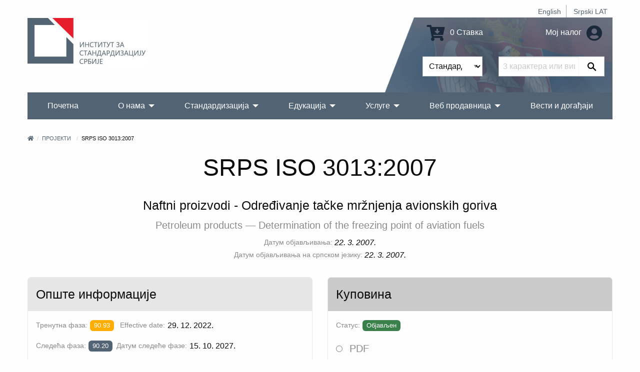

--- FILE ---
content_type: text/html; charset=UTF-8
request_url: https://iss.rs/sr_Cyrl/project/show/iss:proj:17568
body_size: 10685
content:
<!DOCTYPE html>
<html lang="sr_Cyrl">
<head>
    <meta charset="UTF-8">
    <meta http-equiv="X-UA-Compatible" content="IE=edge">
    <meta name="viewport" content="width=device-width, initial-scale=1">
    <title>SRPS ISO 3013:2007</title>
    <meta name="description" content="Naftni proizvodi - Određivanje tačke mržnjenja avionskih goriva">
            <meta property="og:image" content="https://iss.rs/images/logo.png"/>    
    <link rel="icon" type="image/x-icon" href="/favicon.ico" />
            <link rel="stylesheet" href="/build/app.41f16c8c.css">
    
        <!-- Global site tag (gtag.js) - Google Analytics -->
    <script async src="https://www.googletagmanager.com/gtag/js?id=G-JDBZ67K82C"></script>
    <script>
        window.dataLayer = window.dataLayer || [];
        function gtag(){dataLayer.push(arguments);}
        gtag('js', new Date());
        gtag('config', 'G-JDBZ67K82C');
    </script>

    <!-- Google Tag Manager -->
    <script>(function(w,d,s,l,i){w[l]=w[l]||[];w[l].push({'gtm.start':
                new Date().getTime(),event:'gtm.js'});var f=d.getElementsByTagName(s)[0],
            j=d.createElement(s),dl=l!='dataLayer'?'&l='+l:'';j.async=true;j.src=
            'https://www.googletagmanager.com/gtm.js?id='+i+dl;f.parentNode.insertBefore(j,f);
        })(window,document,'script','dataLayer','GTM-NDDG7DC9');</script>
    <!-- End Google Tag Manager -->
    <script>
                    gtag('event', 'view_item', {
    "currency": "RSD",
    "value": '2483',
    "items": [
        {
        "item_id": "iss:proj:17568",
        "item_name": "SRPS ISO 3013:2007",
        "item_list_name": "B028-2",
        "item_brand": "ISS",
        "item_category": "IS",
        "item_variant": "PDF",
        "index": 0,
        "quantity": 1,
        "price": '2483'
        }
    ]
});

        </script>

</head>
<body>
    <!-- Google Tag Manager (noscript) -->
    <noscript><iframe src="https://www.googletagmanager.com/ns.html?id=GTM-NDDG7DC9"
                      height="0" width="0" style="display:none;visibility:hidden"></iframe></noscript>
    <!-- End Google Tag Manager (noscript) -->
<div class="grid-container">
            <header>
    <div class="grid-x">
        <div class="cell text-right">
            <div class="hide-for-print small-text-center text-right align-right">
                <ul class="languageBar">
                                                                                                                                                                                                <li><a href="/en/project/show/iss:proj:17568">English</a></li>
                                                                                                                                                                                                <li><a href="/sr_Latn/project/show/iss:proj:17568">Srpski LAT</a></li>
                                    </ul>
            </div>
        </div>
        <div class="cell small-12 medium-3 large-6 text-center medium-text-left">
            <a href="/sr_Cyrl/"><img src="/images/logo_big_sr_Cyrl.jpg" alt="Институт за стандардизацију Србије" class="logo"></a>
        </div>
        <div class="cell small-12 medium-9 large-6">
            <div class="header-right hide-for-print">
                <div class="grid-x grid-padding-y grid-padding-x align-middle">
                    <div class="cell small-6 medium-7 large-7 text-center medium-text-right">
                        <a href="/sr_Cyrl/order/cart/summary" title="Shopping cart"><i class="fa fa-cart-arrow-down fa-2x"></i> 0 Ставка</a>
                    </div>
                    <div class="cell small-6 medium-5 large-5 text-center medium-text-right">
                        <a href="/sr_Cyrl/user/profile/show" title="Мој налог">
                            Мој налог
                            <i class="fa fa-2x fa-user-circle text-color-primary"></i>
                        </a>
                    </div>
                </div>
                <div id="head-search">
                <form name="quick_search_form" method="post" action="/sr_Cyrl/quick-search/form">

    <div class="grid-x">
        <div class="cell small-6 medium-7 text-right padding-1">
                <div class="row">
        <div class="large-12 columns">
                    <label class="required" for="quick_search_form_type">Врста</label>
            
    
    <select id="quick_search_form_type" name="quick_search_form[type]">
        <option value="quick_search.type.project">Стандарди</option><option value="quick_search.type.page">Остало</option></select>
            
            </div>
    </div>
        </div>
        <div class="cell small-6 medium-5 padding-1">
            <div class="grid-x">
                <div class="cell auto">
                    <div class="row">
        <div class="large-12 columns">
            <label for="quick_search_form_keywords" class="required">Кључна реч</label>
            <input type="text" id="quick_search_form_keywords" name="quick_search_form[keywords]" required="required" placeholder="3 карактера или више" />
            
            </div>
    </div>
                </div>
                <div class="cell shrink">
                    <button type="submit" value="Претражи" class="search-submit"><i class="fab fa-sistrix" aria-hidden="true"></i></button>
                </div>
            </div>
        </div>
    </div>
<input type="hidden" id="quick_search_form__token" name="quick_search_form[_token]" value="ec0e0c728b7d1bd4c5.sXW-0nJNLs0f5WvBURdFse23UvAXbAkZKpKFj3GPWys.4SbLqgoBQJ9vuj-zBUgu5o_2Cpx8PDtpU_fP7QW-bmXXPua9Fxd_iHjQXw" />
</form>

                </div>
            </div>
            <div class="show-for-print">
                Телефон: (011) 7541-421, 3409-301, 3409-335, 6547-293, 3409-310<br>
                E-mail: Продаја стандарда: prodaja@iss.rs Семинари, обуке: iss-edukacija@iss.rs Информације о стандардима: infocentar@iss.rs<br>
                Стевана Бракуса 2, 11030 Београд
            </div>
        </div>
    </div>
    
<!-- Navigation -->

<!-- Navigation -->
<div class="title-bar hide-for-print" data-responsive-toggle="menu" data-hide-for="large">
    <div class="flex-container align-middle">
        <button class="menu-icon" type="button" data-toggle></button>
        <div class="title-bar-title">Главни мени</div>
    </div>
</div>
<div class="top-bar hide-for-print" id="menu">
    <div class="top-bar-left">
        <ul class="dropdown vertical large-horizontal menu align-spaced" data-auto-height='true' data-parent-link="true" data-responsive-menu="drilldown large-dropdown" data-back-button='<li class="js-drilldown-back"><a tabindex="0">Назад</a></li>'>
                                    <li >
            <a href="/sr_Cyrl/">Почетна</a>
                    </li>
                            <li >
            <a href="/sr_Cyrl/o-nama_c2">О нама</a>
                            <ul class="menu vertical">
                                            <li >
            <a href="/sr_Cyrl/about-iss_p1.html">О Институту</a>
                    </li>
                            <li >
            <a href="/sr_Cyrl/iss-promotivni-spotovi_c209">ИСС промотивни спотови</a>
                    </li>
                            <li >
            <a href="/sr_Cyrl/90-godina-standardizacije-u-srbiji_c258">90 година стандардизације у Србији</a>
                    </li>
                            <li >
            <a href="/sr_Cyrl/quality-and-information-security-policy_c229">Политика квалитета и безбедности информација</a>
                    </li>
                            <li >
            <a href="/sr_Cyrl/chlanstvo-u-institutu_c95">Чланство у Институту</a>
                            <ul class="menu vertical">
                                            <li >
            <a href="/sr_Cyrl/nashi-chlanovi_p1010.html">Наши чланови</a>
                    </li>
                            <li >
            <a href="/sr_Cyrl/prava-i-obaveze-chlanova-instituta_p1000.html">Права и обавезе чланова Института</a>
                    </li>
                            <li >
            <a href="/sr_Cyrl/be-our-member_p731.html">Постаните члан Института</a>
                    </li>
            
                </ul>
                    </li>
                            <li >
            <a href="/sr_Cyrl/dokumenti_c111">Документи</a>
                            <ul class="menu vertical">
                                            <li >
            <a href="/sr_Cyrl/zakoni-i-podzakonska-akta_p719.html">Закони и подзаконска акта</a>
                    </li>
                            <li >
            <a href="/sr_Cyrl/program-of-the-development-of-the-institute-for-standardization-of-serbia-2022-2024_p1152.html">Програм развоја Института за стандардизацију Србије 2022-2024.</a>
                    </li>
                            <li >
            <a href="/sr_Cyrl/action-plan-for-the-development-of-gender-responsive-standards-2023-2030_p1379.html">Акциони план за развој родно одговорних стандарда 2023-2030</a>
                    </li>
                            <li >
            <a href="/sr_Cyrl/publication-and-withdrawal-of-serbian-standards_c118">Објављивање и повлачење српских стандарда</a>
                    </li>
                            <li >
            <a href="/sr_Cyrl/interna-pravila-standardizatsije_p720.html">Интерна правила стандардизације</a>
                    </li>
                            <li >
            <a href="/sr_Cyrl/intellectual-property-rights_c153">Ауторска права</a>
                    </li>
                            <li >
            <a href="/sr_Cyrl/information-booklet_p732.html">Информатор о раду</a>
                    </li>
            
                </ul>
                    </li>
                            <li >
            <a href="/sr_Cyrl/nasa-struktura_c4">Наша структура</a>
                    </li>
                            <li >
            <a href="/sr_Cyrl/nasa-strategija_p3.html">Стратегија</a>
                    </li>
                            <li >
            <a href="/sr_Cyrl/nasa-vizija-i-misija_p623.html">Визија и мисија</a>
                    </li>
                            <li >
            <a href="/sr_Cyrl/medunarodna-saradnja-1_c114">Међународна сарадња</a>
                            <ul class="menu vertical">
                                            <li >
            <a href="https://iss.rs/sr_Cyrl/memorandum-of-understanding-mou_c210">Меморандуми о сарадњи (МОС)</a>
                            <ul class="menu vertical">
                                            <li >
            <a href="/sr_Cyrl/asia_c211">Азија</a>
                    </li>
                            <li >
            <a href="/sr_Cyrl/europe_c212">Европа</a>
                    </li>
                            <li >
            <a href="/sr_Cyrl/africa_c214">Африка</a>
                    </li>
                            <li >
            <a href="/sr_Cyrl/severna-amerika_c215">Северна Америка</a>
                    </li>
            
                </ul>
                    </li>
                            <li >
            <a href="/sr_Cyrl/komertsijalni-ugovori_c213">Комерцијални уговори</a>
                    </li>
            
                </ul>
                    </li>
                            <li >
            <a href="/sr_Cyrl/work-program_p833.html">Програм рада Института</a>
                    </li>
                            <li >
            <a href="/sr_Cyrl/annual-plan-for-the-adoption-of-serbian-standards-and-related-documents_p834.html">План рада Института</a>
                    </li>
                            <li >
            <a href="/sr_Cyrl/izveshtaji-o-radu-instituta_p4.html">Извештаји о раду</a>
                    </li>
                            <li >
            <a href="/sr_Cyrl/public-procurement_c104">Јавне набавке</a>
                            <ul class="menu vertical">
                                            <li >
            <a href="/sr_Cyrl/2025_c254">2025</a>
                    </li>
                            <li >
            <a href="/sr_Cyrl/2024_c245">2024</a>
                    </li>
                            <li >
            <a href="/sr_Cyrl/javne-nabavke-2023_p1280.html">2023</a>
                    </li>
                            <li >
            <a href="/sr_Cyrl/2022_c198">2022</a>
                    </li>
                            <li >
            <a href="/sr_Cyrl/2021-1_c187">2021</a>
                    </li>
                            <li >
            <a href="/sr_Cyrl/javne-nabavke-2020_p806.html">2020</a>
                    </li>
                            <li >
            <a href="/sr_Cyrl/javne-nabavke-2019_p602.html">2019</a>
                    </li>
                            <li >
            <a href="/sr_Cyrl/javne-nabavke-2018_p601.html">2018</a>
                    </li>
                            <li >
            <a href="/sr_Cyrl/javne-nabavke-2017_p600.html">2017</a>
                    </li>
                            <li >
            <a href="/sr_Cyrl/public-procurement-2016_p599.html">2016</a>
                    </li>
                            <li >
            <a href="/sr_Cyrl/javne-nabavke-2015_p598.html">2015</a>
                    </li>
            
                </ul>
                    </li>
                            <li >
            <a href="/sr_Cyrl/drugi-o-nama_p612.html">Други о нама</a>
                    </li>
                            <li >
            <a href="/sr_Cyrl/podatsi-o-broju-zaposlenikh-i-radno-angazhovanikh-litsa_c217">Подаци о броју запослених и радно ангажованих лица</a>
                    </li>
            
                </ul>
                    </li>
                                                                <li >
            <a href="/sr_Cyrl/standardi_p93.html">Стандардизација</a>
                            <ul class="menu vertical">
                                            <li >
            <a href="/sr_Cyrl/publication">Напредна претрага стандарда</a>
                    </li>
                            <li >
            <a href="/sr_Cyrl/sponzorisan-pristup-za-onlajn-chitanje-standarda_p1468.html">Приступ хармонизованим стандардима</a>
                    </li>
                            <li >
            <a href="/sr_Cyrl/electronic-invoicing-free-download-of-standards_p1021.html">Електронско фактурисање - слободно преузимање стандарда</a>
                    </li>
                            <li >
            <a href="/sr_Cyrl/vishe-o-standardima_c20">Више о стандардима</a>
                            <ul class="menu vertical">
                                            <li >
            <a href="/sr_Cyrl/shta-je-standard_p13.html">Шта је стандард?</a>
                    </li>
                            <li >
            <a href="/sr_Cyrl/benefits-of-using-standards_p14.html">Користи од примене стандарда</a>
                            <ul class="menu vertical">
                                            <li >
            <a href="/sr_Cyrl/standards-and-private-sector_p843.html">Стандарди и приватан сектор</a>
                    </li>
                            <li >
            <a href="/sr_Cyrl/standards-and-public-sector_p844.html">Стандарди и јавни сектор</a>
                    </li>
                            <li >
            <a href="/sr_Cyrl/standards-and-consumers_p845.html">Стандарди и потрошачи</a>
                    </li>
                            <li >
            <a href="/sr_Cyrl/standardi-i-mala-i-srednja-preduzetsha_p846.html">Стандарди и мала и средња привредна друштва</a>
                    </li>
            
                </ul>
                    </li>
                            <li >
            <a href="/sr_Cyrl/printsipi-standardizatsije_p847.html">Принципи стандардизације</a>
                    </li>
                            <li >
            <a href="/sr_Cyrl/how-is-the-serbian-standard-created_p848.html">Како се израђује српски стандард</a>
                    </li>
                            <li >
            <a href="/sr_Cyrl/who-makes-serbian-standards_p849.html">Ко израђује српске стандарде</a>
                    </li>
            
                </ul>
                    </li>
                            <li >
            <a href="/sr_Cyrl/project/list">Стандарди у развоју</a>
                    </li>
                            <li >
            <a href="/sr_Cyrl/project-translation/list">Преводи пројеката</a>
                    </li>
                            <li >
            <a href="/sr_Cyrl/committee">Комисије за стандарде</a>
                    </li>
                            <li >
            <a href="/sr_Cyrl/we-invite-you-to-become-the-ntc-member_p1172.html">Постаните члан комисије</a>
                    </li>
                            <li >
            <a href="/sr_Cyrl/regulation">Национални прописи и стандарди</a>
                    </li>
                            <li >
            <a href="/sr_Cyrl/directive">Европске директиве и уредбе</a>
                    </li>
                            <li >
            <a href="/sr_Cyrl/publikatsije_c78">Публикације</a>
                            <ul class="menu vertical">
                                            <li >
            <a href="/sr_Cyrl/promotivne-publikatsije_c131">Промотивне публикације</a>
                            <ul class="menu vertical">
                                            <li >
            <a href="/sr_Cyrl/godishnji-izveshtaji-o-radu_p1019.html">Годишњи извештаји</a>
                    </li>
                            <li >
            <a href="/sr_Cyrl/promotivne-publikatsije_p609.html">Остале промотивне публикације</a>
                    </li>
            
                </ul>
                    </li>
                            <li >
            <a href="/sr_Cyrl/struchne-publikatsije_p610.html">Стручне публикације</a>
                    </li>
                            <li >
            <a href="/sr_Cyrl/priruchnitsi-za-primenu-pravilnika_p611.html">Приручници за примену правилника</a>
                    </li>
                            <li >
            <a href="/sr_Cyrl/apg_c161">АПГ</a>
                    </li>
            
                </ul>
                    </li>
                            <li >
            <a href="/sr_Cyrl/research-and-innovation_c162">Истраживање и иновације</a>
                            <ul class="menu vertical">
                                            <li >
            <a href="/sr_Cyrl/institutions-for-higher-education_c163">Високошколске установе</a>
                    </li>
                            <li >
            <a href="/sr_Cyrl/research-community_c164">Истраживачка заједница</a>
                    </li>
            
                </ul>
                    </li>
            
                </ul>
                    </li>
                            <li >
            <a href="/sr_Cyrl/obuke-1_p1328.html">Едукација</a>
                            <ul class="menu vertical">
                                            <li >
            <a href="/sr_Cyrl/training/upcoming-course/">Календар обука</a>
                    </li>
                            <li >
            <a href="/sr_Cyrl/obuke-1_p1328.html">Категорије обука</a>
                            <ul class="menu vertical">
                                            <li >
            <a href="/sr_Cyrl/bzr-obuka-zdravlje-i-bezbednost-na-radu_p1331.html">БЗР - безбедност и здравље на раду</a>
                    </li>
                            <li >
            <a href="/sr_Cyrl/zdravstvo-1_p1330.html">Здравство</a>
                    </li>
                            <li >
            <a href="/sr_Cyrl/menadzhment-rizika_p1332.html">Менаџмент ризика</a>
                    </li>
                            <li >
            <a href="/sr_Cyrl/bezbednost-informatsija_p47.html">Безбедност информација</a>
                    </li>
                            <li >
            <a href="/sr_Cyrl/kontrolna-tela_p1344.html">Контролна тела</a>
                    </li>
                            <li >
            <a href="/sr_Cyrl/laboratorije-za-ispitivanje-i-etaloniranje_p1345.html">Лабораторије</a>
                    </li>
                            <li >
            <a href="/sr_Cyrl/primena-pravilnika-i-standarda-iz-razlichitikh-oblasti_p867.html">Регулатива и стандарди</a>
                    </li>
                            <li >
            <a href="/sr_Cyrl/sertifikatsija-obuke_p1346.html">Сертификација</a>
                    </li>
                            <li >
            <a href="/sr_Cyrl/menadzment-kvalitetom_p51.html">QMS - Систем менаџмента квалитетом</a>
                    </li>
                            <li >
            <a href="/sr_Cyrl/menadzment-zastitom-zivotne-sredine_p50.html">Заштита животне средине</a>
                    </li>
                            <li >
            <a href="/sr_Cyrl/bezbednost-hrane_p49.html">Безбедност хране</a>
                    </li>
            
                </ul>
                    </li>
                            <li >
            <a href="/sr_Cyrl/in-house-training_p729.html">In house обуке/Обуке на Вашој локацији</a>
                    </li>
                            <li >
            <a href="/sr_Cyrl/training/course">Преглед свих обука</a>
                    </li>
                            <li >
            <a href="/sr_Cyrl/why-train-with-iss-1_p728.html">Зашто се обучавати у ИСС-у</a>
                    </li>
            
                </ul>
                    </li>
                            <li >
            <a href="/sr_Cyrl/usluge_c70">Услуге</a>
                            <ul class="menu vertical">
                                            <li >
            <a href="/sr_Cyrl/sertifikacija_p150.html">Сертификација</a>
                            <ul class="menu vertical">
                                            <li >
            <a href="/sr_Cyrl/usluge-sertifikatsije_c31">Услуге сертификације</a>
                    </li>
                            <li >
            <a href="/sr_Cyrl/sertifikacija_p150.html">Преглед сертификације</a>
                    </li>
                            <li >
            <a href="/sr_Cyrl/dokumenta_p718.html">Документа</a>
                    </li>
                            <li >
            <a href="/sr_Cyrl/zashto-se-sertifikovati-kod-iss-a_p20.html">Зашто се сертификовати код ИСС-а</a>
                    </li>
                            <li >
            <a href="/sr_Cyrl/client/start">Пријава за сертификацију</a>
                    </li>
                            <li >
            <a href="/sr_Cyrl/akreditatsija_p30.html">Акредитација</a>
                    </li>
                            <li >
            <a href="/sr_Cyrl/check/certificate/list">Проверите да ли је сертификат валидан</a>
                    </li>
                            <li >
            <a href="/sr_Cyrl/complaints_p31.html">Приговори</a>
                    </li>
                            <li >
            <a href="/sr_Cyrl/zalbe_p32.html">Жалбе</a>
                    </li>
                            <li >
            <a href="/sr_Cyrl/person/new">Постаните проверавач или технички експерт</a>
                    </li>
            
                </ul>
                    </li>
                            <li >
            <a href="/sr_Cyrl/zakhtev-za-dodelu-wmi-wpmi-shifre_c185">Захтев за доделу WMI/WPMI шифре</a>
                    </li>
                            <li >
            <a href="/sr_Cyrl/zakhtev-za-odobravanje-umnozhavanja_p1056.html">Захтев за одобравање умножавања</a>
                    </li>
                            <li >
            <a href="/sr_Cyrl/wmc_c195">Упутство  за доделу WMC шифре</a>
                    </li>
                            <li >
            <a href="/sr_Cyrl/zakhtev-za-dodelu-rid-shifre_c255">Захтев за доделу RID шифре</a>
                    </li>
                            <li >
            <a href="/sr_Cyrl/infotsentar_p805.html">Инфоцентар</a>
                            <ul class="menu vertical">
                                            <li >
            <a href="/sr_Cyrl/notifikatsije_c135">Нотификације</a>
                    </li>
                            <li >
            <a href="/sr_Cyrl/infotsentar_p805.html">О Инфоцентру</a>
                    </li>
                            <li >
            <a href="/sr_Cyrl/informatsioni-tsentri-za-standarde-u-regionalnim-privrednim-komorama_c177">Информациони центри за стандарде у регионалним привредним коморама</a>
                            <ul class="menu vertical">
                                            <li >
            <a href="https://subotica.pks.rs/">Суботица</a>
                    </li>
                            <li >
            <a href="https://novi-sad.pks.rs/">Нови Сад</a>
                    </li>
                            <li >
            <a href="https://valjevo.pks.rs/">Ваљево</a>
                    </li>
                            <li >
            <a href="https://zajecar.pks.rs/">Зајечар</a>
                    </li>
                            <li >
            <a href="https://kragujevac.pks.rs/">Крагујевац</a>
                    </li>
                            <li >
            <a href="https://nis.pks.rs/">Ниш</a>
                    </li>
            
                </ul>
                    </li>
            
                </ul>
                    </li>
                            <li >
            <a href="/sr_Cyrl/pretplata-na-standarde_p57.html">Претплата на стандарде</a>
                    </li>
                            <li >
            <a href="/sr_Cyrl/contact/form">Информације на захтев</a>
                    </li>
                            <li >
            <a href="/sr_Cyrl/technical-assistance_p723.html">Стручна помоћ</a>
                    </li>
                            <li >
            <a href="/sr_Cyrl/tumachenje-standarda_c124">Тумачење стандарда</a>
                    </li>
                            <li >
            <a href="/sr_Cyrl/prevodjenje_p722.html">Превођење стандарда</a>
                    </li>
                            <li >
            <a href="/sr_Cyrl/a-national-mark-of-conformity_p730.html">Национални знак усаглашености</a>
                    </li>
                            <li >
            <a href="/sr_Cyrl/term">Терминолошка база</a>
                    </li>
            
                </ul>
                    </li>
                            <li >
            <a href="/sr_Cyrl/web-prodavnica_c150">Веб продавница</a>
                            <ul class="menu vertical">
                                            <li >
            <a href="/sr_Cyrl/publication">Претрага и куповина стандарда</a>
                    </li>
                            <li >
            <a href="/sr_Cyrl/zbirke-srpskikh-standarda_c203">Збирке српских стандарда</a>
                            <ul class="menu vertical">
                                            <li >
            <a href="/sr_Cyrl/printed-standards-collections_c156">Штампане збирке стандарда</a>
                    </li>
                            <li >
            <a href="/sr_Cyrl/elektronske-zbirke-standarda_c157">Електронске збирке стандарда</a>
                    </li>
            
                </ul>
                    </li>
                            <li >
            <a href="/sr_Cyrl/onlajn-chitanje_c204">Онлајн читање</a>
                            <ul class="menu vertical">
                                            <li >
            <a href="/sr_Cyrl/paket-standarda-u-periodu-od-5-dana_p1187.html">5 дана</a>
                    </li>
                            <li >
            <a href="/sr_Cyrl/paket-standarda-u-periodu-od-30-dana_p1188.html">30 дана</a>
                    </li>
                            <li >
            <a href="/sr_Cyrl/godishnji-pristup-bazi-srpskikh-standarda_p1189.html">365 дана</a>
                    </li>
            
                </ul>
                    </li>
                            <li >
            <a href="/sr_Cyrl/other-publications_c175">Остале публикације</a>
                    </li>
                            <li >
            <a href="/sr_Cyrl/prigovori-i-zhalbe_c201">Приговори и жалбе</a>
                    </li>
                            <li >
            <a href="/sr_Cyrl/zakhtev-za-prodaju-srpskikh-standarda_p1154.html">Захтев за продају српских стандарда</a>
                    </li>
                            <li >
            <a href="/sr_Cyrl/odluka-o-visini-naknada-za-standarde-i-druge-usluge-instituta_p869.html">Одлука о ценама</a>
                    </li>
            
                </ul>
                    </li>
                            <li >
            <a href="/sr_Cyrl/vesti-i-dogadjaji_c80">Вести и догађаји</a>
                    </li>
                                                                                                                                                                                                                                                
        </ul>
    </div>

    <div class="top-bar-right">

    </div>

</div>
</header>


        <div class="body-content">
            
        
        
                                        <nav aria-label="You are here:">
            <ul class="breadcrumbs">
            <li><a href="/sr_Cyrl/" title="Почетна"><i class="fa fa-home"></i></a></li>
                <li>
                            <a href="https://iss.rs/sr_Cyrl/project/list">Пројекти</a>
                    </li>
                            <li>
                            SRPS ISO 3013:2007
                    </li>
                    </ul>
            </nav>
                    
                                </div>
</div>


<div class="grid-container">
    <div class="body-content project-info-page">
                    <h1 class="text-center separator-center">SRPS ISO 3013:2007</h1>
        <h4 class="text-center">Naftni proizvodi - Određivanje tačke mržnjenja avionskih goriva</h4>
    
                                    <h5 class="text-center text-color-dark-gray">Petroleum products — Determination of the freezing point of aviation fuels</h5>
                        
                            <div class="flex-container align-middle align-center margin-bottom-0">
                <label>Датум објављивања:</label>
                <em>22. 3. 2007.</em>
            </div>
            

            <div class="flex-container align-middle align-center margin-bottom-0">
                                                <label>Датум објављивања на српском језику:</label>
                    <em>22. 3. 2007.</em>
                                    </div>
    
                
        <div class="grid-x grid-margin-x margin-top-2">
        <div class="cell small-12 medium-auto flex-container">
            <div class="card">
    <div class="card-divider">
        <h4>Опште информације</h4>
    </div>
    <div class="card-section">
        
                    <p class="flex-container align-middle">
                <label>Тренутна фаза:</label>
                            <span class="label
                            warning
                        " title="Одлука о потврђивању стандарда">90.93</span>
     &nbsp;
                &nbsp;
                <label class="show-for-medium">Effective date:</label>
                                    <span>29. 12. 2022.</span>
                            </p>
                            <p class="flex-container align-middle">
                                        <label>Следећа фаза:</label> <span class="label primary" title="Почетак поступка преиспитивања стандарда">90.20</span>
                    &nbsp;&nbsp;
                                            <label class="show-for-medium">Датум следеће фазе:</label> 15. 10. 2027.
                                    </p>
                    

                        

                    <p class="flex-container align-middle">
                <label>Иницијатор:</label>
                <span>ISS</span>
            </p>
        

                    <p class="flex-container align-middle">
                <label>Припада:</label>
                <span>
                                            <a href="/sr_Cyrl/committee/show/9148">B028-2</a>
                                    </span>
            </p>
        

                    <p class="flex-container align-middle">
                <label>Врста:</label>
                <span>Међународни стандард</span>
            </p>
        

                                            <p class="flex-container">
                <label>ICS:</label>
                        <a href="/sr_Cyrl/project/search-by-ics/75.160.20" >75.160.20</a> &nbsp;
                         </p>        

                                                                                                                                                                                    <p class="flex-container">
                <label>Језик:</label>
                        <span class="label secondary">српски</span> &nbsp;
                        </p>
                    
        
                

                                                
                    <a href="/sr_Cyrl/term/show-by-project/iss:proj:17568">Термини</a>
        
            </div>
</div>
        </div>
                    <div class="cell small-12 medium-auto flex-container">
                <div class="card">
    <div class="card-divider background-color-medium-gray">
        <h4>Куповина</h4>
    </div>
    <div class="card-section">
                    <p class="flex-container align-middle">
                <label>Статус:</label>
                    
<span class="label success label-success" title="Статус">Објављен</span>
            </p>
        
        <form name="publication_variant_form" method="get">
        
            <div class="row">
        <div class="large-12 columns">
                    
                    <div id="publication_variant_form_type">
                                                <div class="radio">
                                                    <label class="required">
        <input type="radio" id="publication_variant_form_type_1267" name="publication_variant_form[type]" required="required" value="1267" />
        PDF
    </label>
        </div>
    
                                                <div class="radio">
                                                    <label class="required">
        <input type="radio" id="publication_variant_form_type_2885" name="publication_variant_form[type]" required="required" value="2885" />
        CD
    </label>
        </div>
    
                                                <div class="radio">
                                                    <label class="required">
        <input type="radio" id="publication_variant_form_type_1268" name="publication_variant_form[type]" required="required" value="1268" />
        Папир
    </label>
        </div>
    
                                                <div class="radio">
                                                    <label class="required">
        <input type="radio" id="publication_variant_form_type_1269" name="publication_variant_form[type]" required="required" value="1269" />
        PDF и папир
    </label>
        </div>
    
                                                <div class="radio">
                                                    <label class="required">
        <input type="radio" id="publication_variant_form_type_2876" name="publication_variant_form[type]" required="required" value="2876" />
        Online читање 5 дана
    </label>
        </div>
    
                                                <div class="radio">
                                                    <label class="required">
        <input type="radio" id="publication_variant_form_type_2877" name="publication_variant_form[type]" required="required" value="2877" />
        Online читање 30 дана
    </label>
        </div>
    
                    </div>
    
            
            </div>
    </div>    <div class="row">
        <div class="large-12 columns">
                    <label class="required" for="publication_variant_form_releaseItem">Језик</label>
            
    
    <select id="publication_variant_form_releaseItem" name="publication_variant_form[releaseItem]" aria-describedby="publication_variant_form_releaseItemHelpText">
        <option value="iss:pub:16745:767C8543-5C1D-E411-80BD-D2DAD69153EC">српски - 12 број страна - 2.483,00 RSD</option></select>
            
            <p class="help-text" id="publication_variant_form_releaseItemHelpText">Језик на коме желите да примите документ.</p></div>
    </div><input type="hidden" id="publication_variant_form__token" name="publication_variant_form[_token]" value="15cb744665918d0f42bb4a.lVvVL-MoPfqyEowa5G3y9eY9EMASTOM2usIMaLpWlMQ.rGyQTpFmU5ODI8lC0gyehY55ZvVIJLRv5bZ2I8ATprL3KLJJi2RumNFk7w" />

        <button type="submit" class="button primary expanded">
            <i class="fa fa-cart-arrow-down"></i>
            Додај у корпу
        </button>
        </form>
    </div>
</div>
            </div>
            </div>

                        <h4 class="margin-top-1">Апстракт</h4>
            <p>Ovim standardom utvrđuje se postupak za određivanje temperature ispod koje su prisutni čvrsti kristali ugljovodonika u avio turbinskim gorivima ili avio benzinima.</p>
            
                
    
<div class="card margin-top-2">
    <div class="card-divider">
        <h4>Животни циклус</h4>
    </div>
    <div class="card-section flex-container flex-dir-column medium-flex-dir-row align-top">
                                    <div class="callout secondary">
                <h5>ПРЕТХОДНО</h5>
                        <p>
                ПОВУЧЕН<br>
                                    <a href="/sr_Cyrl/project/show/iss:proj:987"><b>SRPS B.H8.031:1983</b></a>
                            </p>
                            </div>
                <i class="fa fa-arrow-alt-right fa-3x margin-1 text-color-dark-gray hide-for-small-only"></i>
                    

        <div>
            <div class="callout success">
                <h5>ТРЕНУТНО</h5>
                <p>
                    ОБЈАВЉЕН<br>
                    <b>SRPS ISO 3013:2007</b><br>
                    <b>90.93</b>
                                        Одлука о потврђивању стандарда<br>
                    <i>29. 12. 2022.</i>
                </p>
            </div>

                    </div>

        
    </div>
</div>

            <div class="callout neutral margin-top-2 text-center">
    <h3 class="separator-center">Повезани пројекти</h3>
            <h4>
                                                    
            <small class="text-color-dark-gray">
                            Идентичан са
                        </small>

                                                <a href="/sr_Cyrl/project/show/iso:proj:21188">ISO 3013:1997</a>
                            
                    </h4>
    </div>
    
                
                        <h3 class="margin-top-2 separator-center">Национални прописи и стандарди</h3>
        <div class="grid-x grid-margin-x grid-margin-y small-up-1 medium-up-2 align-center">
    
    <div class="cell flex-container">
        <div class="card">
            <div class="card-divider">
                <h5>TREBA NOVI LINK - &quot;Службени гласник РС&quot;, бр. 104/2023, 21/2024, 94/2024, 106/2024, 101/2025 &quot;Службени гласник РС&quot;, бр. 104/2023, 21/2024, 94/2024, 106/2024, 101/2025 </h5>
            </div>
            <div class="card-section">
                <h6>Правилник о техничким и другим захтевима за течна горива нафтног порекла</h6>                <p>MINISTARSTVO ENERGETIKE, RAZVOJA I ZAŠTITE ŽIVOTNE SREDINE</p>
            </div>
        </div>
    </div>
        
    <div class="cell flex-container">
        <div class="card">
            <div class="card-divider">
                <h5>(&quot;Сл. Гласник&quot;, бр. 104/2023, 21/2024, 94/2024, 106/2024 i 101/2025) ПРАВИЛНИК о изменама и допунама Правилника о техничким и другим захтевима за течна горива нафтног порекла </h5>
            </div>
            <div class="card-section">
                                <p>МИНИСТАРСТВО РУДАРСТВА И ЕНЕРГЕТИКЕ</p>
            </div>
        </div>
    </div>
            </div>
        
                    </div>
</div>
<div class="grid-container">
    <br>
            <!-- Footer -->
<footer class="hide-for-print">
    <div class="grid-x grid-margin-x grid-margin-y small-up-1 medium-up-3">
        <div class="cell">
            <h3>Члан:</h3>
            <div>
                                    <a href="https://www.iso.org" title="" target="_blank"><img src="https://iss.rs/media/cache/footer_icon_thumbnail/202105/iso-logo-red-609e3f48266aa.png" alt=""></a>
                                    <a href="https://www.iec.ch" title="IEC" target="_blank"><img src="https://iss.rs/media/cache/footer_icon_thumbnail/201903/icon_iec.png" alt="IEC"></a>
                                    <a href="https://www.cen.eu" title="CEN" target="_blank"><img src="https://iss.rs/media/cache/footer_icon_thumbnail/201903/icon_cen.png" alt="CEN"></a>
                                    <a href="https://www.cenelec.eu" title="CENELEC" target="_blank"><img src="https://iss.rs/media/cache/footer_icon_thumbnail/201903/icon_clc.png" alt="CENELEC"></a>
                                    <a href="https://www.etsi.org" title="ETSI" target="_blank"><img src="https://iss.rs/media/cache/footer_icon_thumbnail/201909/etsilogo-5d84bd511c97f.png" alt="ETSI"></a>
                                    <a href="https://www.iecee.org" title="IECEE" target="_blank"><img src="https://iss.rs/media/cache/footer_icon_thumbnail/201909/iecee-logo-5d84c38c9ae8c.png" alt="IECEE"></a>
                            </div>
        </div>
        <div class="cell">
            <h3>Корисни линкови</h3>
            <ul>
                                    <li><a href="/sr_Cyrl/iss-novosti_p1319.html">ИСС НОВОСТИ</a></li>
                                    <li><a href="/sr_Cyrl/sitemap-category/">Мапа сајта</a></li>
                                    <li><a href="/sr_Cyrl/obrada-podataka-o-licnosti_p796.html">Обрада података о личности</a></li>
                                    <li><a href="/sr_Cyrl/uslovi-koriscenja-sajta-instituta_p797.html">Услови коришћења сајта Института</a></li>
                                    <li><a href="/sr_Cyrl/zastita-intelektualne-svojine_p795.html">Заштита интелектуелне својине</a></li>
                                    <li><a href="/sr_Cyrl/cesto-postavljana-pitanja_c86">FAQ - Често постављана питања</a></li>
                            </ul>

                                                <a href="https://www.facebook.com/pages/Institut-za-standardizaciju-Srbije/124611577733033" target="_blank" class="social-color-facebook"><i class="fab fa-facebook  fa-3x"></i></a> &nbsp;
                                                                <a href="https://www.linkedin.com/company/institut-za-standardizaciju-srbije/" target="_blank" class="social-color-linkedin"><i class="fab fa-linkedin  fa-3x"></i></a> &nbsp;
                                                                <a href="https://www.instagram.com/institutzastandardizaciju.rs" target="_blank" class="social-color-instagram"><i class="fab fa-instagram  fa-3x"></i></a> &nbsp;
                                                                <a href="https://twitter.com/SRPSISS" target="_blank"><img src="/images/x_icon_64.jpg" alt="twitter" style="width: 38px; vertical-align: top;" ></a> &nbsp;
                                                                <a href="https://www.youtube.com/channel/UC9xn5EdrhwBCt1AiIF_IsNA" target="_blank" class="social-color-youtube"><i class="fab fa-youtube  fa-3x"></i></a> &nbsp;
                                                                <a href="/sr_Cyrl/newsletter_c100" target="_blank" class="social-color-билтен"><i class="fab fa-билтен  fa-3x"></i></a> &nbsp;
                                            <a href="#" class="social-color-mail-bulk"><i class="far fa-mail-bulk fa-3x"></i></a> &nbsp;
        </div>
        <div class="cell">
            <h3>Контактирајте нас</h3>
            <p>
                <i class="fa fa-phone-volume"></i> Телефон: <a href="tel:0117541-421,3409-301,3409-335,6547-293,3409-310">(011) 7541-421, 3409-301, 3409-335, 6547-293, 3409-310</a>
                <br>
                <i class="fa fa-fax"></i> Факс: <a href="tel:0117541-257,7541-258,7541-938">(011) 7541-257, 7541-258, 7541-938</a>
                <br>
                <i class="fa fa-envelope"></i> E-mail: <a href="mailto:Продаја стандарда: prodaja@iss.rs Семинари, обуке: iss-edukacija@iss.rs Информације о стандардима: infocentar@iss.rs">Продаја стандарда: prodaja@iss.rs Семинари, обуке: iss-edukacija@iss.rs Информације о стандардима: infocentar@iss.rs</a>
                <br>
                <em>Стевана Бракуса 2, 11030 Београд</em>
            </p>
        </div>
    </div>

    <div class="grid-x grid-margin-x grid-margin-y small-up-1 medium-up-2">
        <div class="cell">
            <p class="text-center copyright">Copyright © iss.rs. Сва права задржана.
                <br><span>Created by: <a href="https://www.oto.bg/" target="_blank">oto.bg</a></span>
            </p>
        </div>
        <div class="cell text-center medium-text-right">
            <i class="fa fa-user-circle text-color-primary"></i>
                            <a href="/sr_Cyrl/login">Пријавите се</a>
                    </div>
    </div>
</footer>

    </div>
        <script src="/build/runtime.188fa053.js" defer></script><script src="/build/755.1af907cb.js" defer></script><script src="/build/903.4cf713be.js" defer></script><script src="/build/502.d7a036c9.js" defer></script><script src="/build/app.91267109.js" defer></script>

    <script>
        let checkboxes = document.querySelectorAll('[name="publication_variant_form[type]"]');
        if (checkboxes.length === 1){
            checkboxes[0].setAttribute("checked", "checked")
        }
    </script>
</body>
</html>
